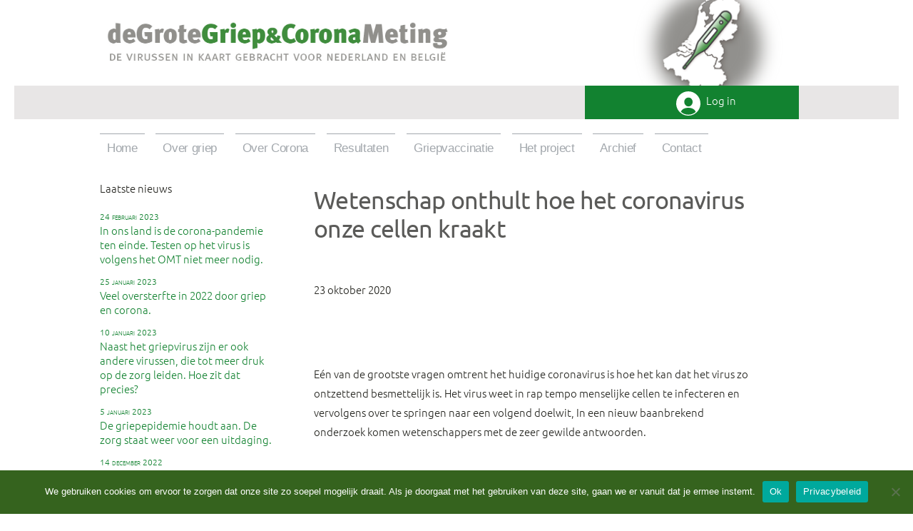

--- FILE ---
content_type: text/html; charset=UTF-8
request_url: https://www.griepencorona.nl/archief/wetenschap-onthult-hoe-het-coronavirus-onze-cellen-kraakt/
body_size: 13432
content:
<!DOCTYPE html>
<html lang="nl-NL">
<head>
	<meta charset="UTF-8" />
	<meta name="viewport" content="width=device-width, initial-scale=1" />
	<link rel="profile" href="https://gmpg.org/xfn/11" />
	
	<meta name='robots' content='index, follow, max-image-preview:large, max-snippet:-1, max-video-preview:-1' />
	<style>img:is([sizes="auto" i], [sizes^="auto," i]) { contain-intrinsic-size: 3000px 1500px }</style>
	
	<!-- This site is optimized with the Yoast SEO plugin v25.4 - https://yoast.com/wordpress/plugins/seo/ -->
	<title>Wetenschap onthult hoe het coronavirus onze cellen kraakt - De grote griep en corona meting</title>
	<link rel="canonical" href="https://www.griepencorona.nl/archief/wetenschap-onthult-hoe-het-coronavirus-onze-cellen-kraakt/" />
	<meta property="og:locale" content="nl_NL" />
	<meta property="og:type" content="article" />
	<meta property="og:title" content="Wetenschap onthult hoe het coronavirus onze cellen kraakt - De grote griep en corona meting" />
	<meta property="og:description" content="23 oktober 2020 &nbsp; Eén van de grootste vragen omtrent het huidige coronavirus is hoe het kan dat het virus zo ontzettend besmettelijk is. Het virus weet in rap tempo menselijke cellen te infecteren en vervolgens over te springen naar een volgend doelwit, In een nieuw baanbrekend onderzoek komen wetenschappers met de zeer gewilde antwoorden. &hellip; Lees verder &quot;Wetenschap onthult hoe het coronavirus onze cellen kraakt&quot;" />
	<meta property="og:url" content="https://www.griepencorona.nl/archief/wetenschap-onthult-hoe-het-coronavirus-onze-cellen-kraakt/" />
	<meta property="og:site_name" content="De grote griep en corona meting" />
	<meta property="article:published_time" content="2020-10-23T13:28:37+00:00" />
	<meta property="article:modified_time" content="2020-10-27T18:12:44+00:00" />
	<meta name="author" content="jari" />
	<meta name="twitter:card" content="summary_large_image" />
	<meta name="twitter:label1" content="Geschreven door" />
	<meta name="twitter:data1" content="jari" />
	<script type="application/ld+json" class="yoast-schema-graph">{"@context":"https://schema.org","@graph":[{"@type":"Article","@id":"https://www.griepencorona.nl/archief/wetenschap-onthult-hoe-het-coronavirus-onze-cellen-kraakt/#article","isPartOf":{"@id":"https://www.griepencorona.nl/archief/wetenschap-onthult-hoe-het-coronavirus-onze-cellen-kraakt/"},"author":{"name":"jari","@id":"https://www.griepencorona.nl/#/schema/person/5add370cbc05e89a6fd439630af92bbe"},"headline":"Wetenschap onthult hoe het coronavirus onze cellen kraakt","datePublished":"2020-10-23T13:28:37+00:00","dateModified":"2020-10-27T18:12:44+00:00","mainEntityOfPage":{"@id":"https://www.griepencorona.nl/archief/wetenschap-onthult-hoe-het-coronavirus-onze-cellen-kraakt/"},"wordCount":72,"commentCount":0,"publisher":{"@id":"https://www.griepencorona.nl/#organization"},"articleSection":["2020-2021","Archief","Nieuwsberichten","Nieuwsberichten griep en corona"],"inLanguage":"nl-NL","potentialAction":[{"@type":"CommentAction","name":"Comment","target":["https://www.griepencorona.nl/archief/wetenschap-onthult-hoe-het-coronavirus-onze-cellen-kraakt/#respond"]}]},{"@type":"WebPage","@id":"https://www.griepencorona.nl/archief/wetenschap-onthult-hoe-het-coronavirus-onze-cellen-kraakt/","url":"https://www.griepencorona.nl/archief/wetenschap-onthult-hoe-het-coronavirus-onze-cellen-kraakt/","name":"Wetenschap onthult hoe het coronavirus onze cellen kraakt - De grote griep en corona meting","isPartOf":{"@id":"https://www.griepencorona.nl/#website"},"datePublished":"2020-10-23T13:28:37+00:00","dateModified":"2020-10-27T18:12:44+00:00","breadcrumb":{"@id":"https://www.griepencorona.nl/archief/wetenschap-onthult-hoe-het-coronavirus-onze-cellen-kraakt/#breadcrumb"},"inLanguage":"nl-NL","potentialAction":[{"@type":"ReadAction","target":["https://www.griepencorona.nl/archief/wetenschap-onthult-hoe-het-coronavirus-onze-cellen-kraakt/"]}]},{"@type":"BreadcrumbList","@id":"https://www.griepencorona.nl/archief/wetenschap-onthult-hoe-het-coronavirus-onze-cellen-kraakt/#breadcrumb","itemListElement":[{"@type":"ListItem","position":1,"name":"Home","item":"https://www.griepencorona.nl/"},{"@type":"ListItem","position":2,"name":"Wetenschap onthult hoe het coronavirus onze cellen kraakt"}]},{"@type":"WebSite","@id":"https://www.griepencorona.nl/#website","url":"https://www.griepencorona.nl/","name":"De grote griep en corona meting","description":"De virussen in kaart gebracht voor Nederland en Belgi&euml;","publisher":{"@id":"https://www.griepencorona.nl/#organization"},"potentialAction":[{"@type":"SearchAction","target":{"@type":"EntryPoint","urlTemplate":"https://www.griepencorona.nl/?s={search_term_string}"},"query-input":{"@type":"PropertyValueSpecification","valueRequired":true,"valueName":"search_term_string"}}],"inLanguage":"nl-NL"},{"@type":"Organization","@id":"https://www.griepencorona.nl/#organization","name":"De grote griep en corona meting","url":"https://www.griepencorona.nl/","logo":{"@type":"ImageObject","inLanguage":"nl-NL","@id":"https://www.griepencorona.nl/#/schema/logo/image/","url":"https://www.griepencorona.nl/wp-content/uploads/2020/10/cropped-DeGrotegriep-coronaMetingLogo.jpg","contentUrl":"https://www.griepencorona.nl/wp-content/uploads/2020/10/cropped-DeGrotegriep-coronaMetingLogo.jpg","width":190,"height":190,"caption":"De grote griep en corona meting"},"image":{"@id":"https://www.griepencorona.nl/#/schema/logo/image/"}},{"@type":"Person","@id":"https://www.griepencorona.nl/#/schema/person/5add370cbc05e89a6fd439630af92bbe","name":"jari","image":{"@type":"ImageObject","inLanguage":"nl-NL","@id":"https://www.griepencorona.nl/#/schema/person/image/","url":"https://secure.gravatar.com/avatar/3dde56bc9b8f2a59220608aa6d6db3e1a87c9aaf02971204eee80d1f4b9ceaff?s=96&d=mm&r=g","contentUrl":"https://secure.gravatar.com/avatar/3dde56bc9b8f2a59220608aa6d6db3e1a87c9aaf02971204eee80d1f4b9ceaff?s=96&d=mm&r=g","caption":"jari"},"url":"https://www.griepencorona.nl/author/jari/"}]}</script>
	<!-- / Yoast SEO plugin. -->


<link rel='dns-prefetch' href='//cdn.canvasjs.com' />
<link rel="alternate" type="application/rss+xml" title="De grote griep en corona meting &raquo; feed" href="https://www.griepencorona.nl/feed/" />
<link rel="alternate" type="application/rss+xml" title="De grote griep en corona meting &raquo; reacties feed" href="https://www.griepencorona.nl/comments/feed/" />
<link rel="alternate" type="application/rss+xml" title="De grote griep en corona meting &raquo; Wetenschap onthult hoe het coronavirus onze cellen kraakt reacties feed" href="https://www.griepencorona.nl/archief/wetenschap-onthult-hoe-het-coronavirus-onze-cellen-kraakt/feed/" />
<script>
window._wpemojiSettings = {"baseUrl":"https:\/\/s.w.org\/images\/core\/emoji\/15.1.0\/72x72\/","ext":".png","svgUrl":"https:\/\/s.w.org\/images\/core\/emoji\/15.1.0\/svg\/","svgExt":".svg","source":{"concatemoji":"https:\/\/www.griepencorona.nl\/wp-includes\/js\/wp-emoji-release.min.js?ver=6.8.1"}};
/*! This file is auto-generated */
!function(i,n){var o,s,e;function c(e){try{var t={supportTests:e,timestamp:(new Date).valueOf()};sessionStorage.setItem(o,JSON.stringify(t))}catch(e){}}function p(e,t,n){e.clearRect(0,0,e.canvas.width,e.canvas.height),e.fillText(t,0,0);var t=new Uint32Array(e.getImageData(0,0,e.canvas.width,e.canvas.height).data),r=(e.clearRect(0,0,e.canvas.width,e.canvas.height),e.fillText(n,0,0),new Uint32Array(e.getImageData(0,0,e.canvas.width,e.canvas.height).data));return t.every(function(e,t){return e===r[t]})}function u(e,t,n){switch(t){case"flag":return n(e,"\ud83c\udff3\ufe0f\u200d\u26a7\ufe0f","\ud83c\udff3\ufe0f\u200b\u26a7\ufe0f")?!1:!n(e,"\ud83c\uddfa\ud83c\uddf3","\ud83c\uddfa\u200b\ud83c\uddf3")&&!n(e,"\ud83c\udff4\udb40\udc67\udb40\udc62\udb40\udc65\udb40\udc6e\udb40\udc67\udb40\udc7f","\ud83c\udff4\u200b\udb40\udc67\u200b\udb40\udc62\u200b\udb40\udc65\u200b\udb40\udc6e\u200b\udb40\udc67\u200b\udb40\udc7f");case"emoji":return!n(e,"\ud83d\udc26\u200d\ud83d\udd25","\ud83d\udc26\u200b\ud83d\udd25")}return!1}function f(e,t,n){var r="undefined"!=typeof WorkerGlobalScope&&self instanceof WorkerGlobalScope?new OffscreenCanvas(300,150):i.createElement("canvas"),a=r.getContext("2d",{willReadFrequently:!0}),o=(a.textBaseline="top",a.font="600 32px Arial",{});return e.forEach(function(e){o[e]=t(a,e,n)}),o}function t(e){var t=i.createElement("script");t.src=e,t.defer=!0,i.head.appendChild(t)}"undefined"!=typeof Promise&&(o="wpEmojiSettingsSupports",s=["flag","emoji"],n.supports={everything:!0,everythingExceptFlag:!0},e=new Promise(function(e){i.addEventListener("DOMContentLoaded",e,{once:!0})}),new Promise(function(t){var n=function(){try{var e=JSON.parse(sessionStorage.getItem(o));if("object"==typeof e&&"number"==typeof e.timestamp&&(new Date).valueOf()<e.timestamp+604800&&"object"==typeof e.supportTests)return e.supportTests}catch(e){}return null}();if(!n){if("undefined"!=typeof Worker&&"undefined"!=typeof OffscreenCanvas&&"undefined"!=typeof URL&&URL.createObjectURL&&"undefined"!=typeof Blob)try{var e="postMessage("+f.toString()+"("+[JSON.stringify(s),u.toString(),p.toString()].join(",")+"));",r=new Blob([e],{type:"text/javascript"}),a=new Worker(URL.createObjectURL(r),{name:"wpTestEmojiSupports"});return void(a.onmessage=function(e){c(n=e.data),a.terminate(),t(n)})}catch(e){}c(n=f(s,u,p))}t(n)}).then(function(e){for(var t in e)n.supports[t]=e[t],n.supports.everything=n.supports.everything&&n.supports[t],"flag"!==t&&(n.supports.everythingExceptFlag=n.supports.everythingExceptFlag&&n.supports[t]);n.supports.everythingExceptFlag=n.supports.everythingExceptFlag&&!n.supports.flag,n.DOMReady=!1,n.readyCallback=function(){n.DOMReady=!0}}).then(function(){return e}).then(function(){var e;n.supports.everything||(n.readyCallback(),(e=n.source||{}).concatemoji?t(e.concatemoji):e.wpemoji&&e.twemoji&&(t(e.twemoji),t(e.wpemoji)))}))}((window,document),window._wpemojiSettings);
</script>
<style id='wp-emoji-styles-inline-css'>

	img.wp-smiley, img.emoji {
		display: inline !important;
		border: none !important;
		box-shadow: none !important;
		height: 1em !important;
		width: 1em !important;
		margin: 0 0.07em !important;
		vertical-align: -0.1em !important;
		background: none !important;
		padding: 0 !important;
	}
</style>
<link rel='stylesheet' id='wp-block-library-css' href='https://www.griepencorona.nl/wp-includes/css/dist/block-library/style.min.css?ver=6.8.1' media='all' />
<style id='wp-block-library-theme-inline-css'>
.wp-block-audio :where(figcaption){color:#555;font-size:13px;text-align:center}.is-dark-theme .wp-block-audio :where(figcaption){color:#ffffffa6}.wp-block-audio{margin:0 0 1em}.wp-block-code{border:1px solid #ccc;border-radius:4px;font-family:Menlo,Consolas,monaco,monospace;padding:.8em 1em}.wp-block-embed :where(figcaption){color:#555;font-size:13px;text-align:center}.is-dark-theme .wp-block-embed :where(figcaption){color:#ffffffa6}.wp-block-embed{margin:0 0 1em}.blocks-gallery-caption{color:#555;font-size:13px;text-align:center}.is-dark-theme .blocks-gallery-caption{color:#ffffffa6}:root :where(.wp-block-image figcaption){color:#555;font-size:13px;text-align:center}.is-dark-theme :root :where(.wp-block-image figcaption){color:#ffffffa6}.wp-block-image{margin:0 0 1em}.wp-block-pullquote{border-bottom:4px solid;border-top:4px solid;color:currentColor;margin-bottom:1.75em}.wp-block-pullquote cite,.wp-block-pullquote footer,.wp-block-pullquote__citation{color:currentColor;font-size:.8125em;font-style:normal;text-transform:uppercase}.wp-block-quote{border-left:.25em solid;margin:0 0 1.75em;padding-left:1em}.wp-block-quote cite,.wp-block-quote footer{color:currentColor;font-size:.8125em;font-style:normal;position:relative}.wp-block-quote:where(.has-text-align-right){border-left:none;border-right:.25em solid;padding-left:0;padding-right:1em}.wp-block-quote:where(.has-text-align-center){border:none;padding-left:0}.wp-block-quote.is-large,.wp-block-quote.is-style-large,.wp-block-quote:where(.is-style-plain){border:none}.wp-block-search .wp-block-search__label{font-weight:700}.wp-block-search__button{border:1px solid #ccc;padding:.375em .625em}:where(.wp-block-group.has-background){padding:1.25em 2.375em}.wp-block-separator.has-css-opacity{opacity:.4}.wp-block-separator{border:none;border-bottom:2px solid;margin-left:auto;margin-right:auto}.wp-block-separator.has-alpha-channel-opacity{opacity:1}.wp-block-separator:not(.is-style-wide):not(.is-style-dots){width:100px}.wp-block-separator.has-background:not(.is-style-dots){border-bottom:none;height:1px}.wp-block-separator.has-background:not(.is-style-wide):not(.is-style-dots){height:2px}.wp-block-table{margin:0 0 1em}.wp-block-table td,.wp-block-table th{word-break:normal}.wp-block-table :where(figcaption){color:#555;font-size:13px;text-align:center}.is-dark-theme .wp-block-table :where(figcaption){color:#ffffffa6}.wp-block-video :where(figcaption){color:#555;font-size:13px;text-align:center}.is-dark-theme .wp-block-video :where(figcaption){color:#ffffffa6}.wp-block-video{margin:0 0 1em}:root :where(.wp-block-template-part.has-background){margin-bottom:0;margin-top:0;padding:1.25em 2.375em}
</style>
<style id='classic-theme-styles-inline-css'>
/*! This file is auto-generated */
.wp-block-button__link{color:#fff;background-color:#32373c;border-radius:9999px;box-shadow:none;text-decoration:none;padding:calc(.667em + 2px) calc(1.333em + 2px);font-size:1.125em}.wp-block-file__button{background:#32373c;color:#fff;text-decoration:none}
</style>
<style id='global-styles-inline-css'>
:root{--wp--preset--aspect-ratio--square: 1;--wp--preset--aspect-ratio--4-3: 4/3;--wp--preset--aspect-ratio--3-4: 3/4;--wp--preset--aspect-ratio--3-2: 3/2;--wp--preset--aspect-ratio--2-3: 2/3;--wp--preset--aspect-ratio--16-9: 16/9;--wp--preset--aspect-ratio--9-16: 9/16;--wp--preset--color--black: #000000;--wp--preset--color--cyan-bluish-gray: #abb8c3;--wp--preset--color--white: #FFF;--wp--preset--color--pale-pink: #f78da7;--wp--preset--color--vivid-red: #cf2e2e;--wp--preset--color--luminous-vivid-orange: #ff6900;--wp--preset--color--luminous-vivid-amber: #fcb900;--wp--preset--color--light-green-cyan: #7bdcb5;--wp--preset--color--vivid-green-cyan: #00d084;--wp--preset--color--pale-cyan-blue: #8ed1fc;--wp--preset--color--vivid-cyan-blue: #0693e3;--wp--preset--color--vivid-purple: #9b51e0;--wp--preset--color--primary: #0073a8;--wp--preset--color--secondary: #005075;--wp--preset--color--dark-gray: #111;--wp--preset--color--light-gray: #767676;--wp--preset--gradient--vivid-cyan-blue-to-vivid-purple: linear-gradient(135deg,rgba(6,147,227,1) 0%,rgb(155,81,224) 100%);--wp--preset--gradient--light-green-cyan-to-vivid-green-cyan: linear-gradient(135deg,rgb(122,220,180) 0%,rgb(0,208,130) 100%);--wp--preset--gradient--luminous-vivid-amber-to-luminous-vivid-orange: linear-gradient(135deg,rgba(252,185,0,1) 0%,rgba(255,105,0,1) 100%);--wp--preset--gradient--luminous-vivid-orange-to-vivid-red: linear-gradient(135deg,rgba(255,105,0,1) 0%,rgb(207,46,46) 100%);--wp--preset--gradient--very-light-gray-to-cyan-bluish-gray: linear-gradient(135deg,rgb(238,238,238) 0%,rgb(169,184,195) 100%);--wp--preset--gradient--cool-to-warm-spectrum: linear-gradient(135deg,rgb(74,234,220) 0%,rgb(151,120,209) 20%,rgb(207,42,186) 40%,rgb(238,44,130) 60%,rgb(251,105,98) 80%,rgb(254,248,76) 100%);--wp--preset--gradient--blush-light-purple: linear-gradient(135deg,rgb(255,206,236) 0%,rgb(152,150,240) 100%);--wp--preset--gradient--blush-bordeaux: linear-gradient(135deg,rgb(254,205,165) 0%,rgb(254,45,45) 50%,rgb(107,0,62) 100%);--wp--preset--gradient--luminous-dusk: linear-gradient(135deg,rgb(255,203,112) 0%,rgb(199,81,192) 50%,rgb(65,88,208) 100%);--wp--preset--gradient--pale-ocean: linear-gradient(135deg,rgb(255,245,203) 0%,rgb(182,227,212) 50%,rgb(51,167,181) 100%);--wp--preset--gradient--electric-grass: linear-gradient(135deg,rgb(202,248,128) 0%,rgb(113,206,126) 100%);--wp--preset--gradient--midnight: linear-gradient(135deg,rgb(2,3,129) 0%,rgb(40,116,252) 100%);--wp--preset--font-size--small: 19.5px;--wp--preset--font-size--medium: 20px;--wp--preset--font-size--large: 36.5px;--wp--preset--font-size--x-large: 42px;--wp--preset--font-size--normal: 22px;--wp--preset--font-size--huge: 49.5px;--wp--preset--spacing--20: 0.44rem;--wp--preset--spacing--30: 0.67rem;--wp--preset--spacing--40: 1rem;--wp--preset--spacing--50: 1.5rem;--wp--preset--spacing--60: 2.25rem;--wp--preset--spacing--70: 3.38rem;--wp--preset--spacing--80: 5.06rem;--wp--preset--shadow--natural: 6px 6px 9px rgba(0, 0, 0, 0.2);--wp--preset--shadow--deep: 12px 12px 50px rgba(0, 0, 0, 0.4);--wp--preset--shadow--sharp: 6px 6px 0px rgba(0, 0, 0, 0.2);--wp--preset--shadow--outlined: 6px 6px 0px -3px rgba(255, 255, 255, 1), 6px 6px rgba(0, 0, 0, 1);--wp--preset--shadow--crisp: 6px 6px 0px rgba(0, 0, 0, 1);}:where(.is-layout-flex){gap: 0.5em;}:where(.is-layout-grid){gap: 0.5em;}body .is-layout-flex{display: flex;}.is-layout-flex{flex-wrap: wrap;align-items: center;}.is-layout-flex > :is(*, div){margin: 0;}body .is-layout-grid{display: grid;}.is-layout-grid > :is(*, div){margin: 0;}:where(.wp-block-columns.is-layout-flex){gap: 2em;}:where(.wp-block-columns.is-layout-grid){gap: 2em;}:where(.wp-block-post-template.is-layout-flex){gap: 1.25em;}:where(.wp-block-post-template.is-layout-grid){gap: 1.25em;}.has-black-color{color: var(--wp--preset--color--black) !important;}.has-cyan-bluish-gray-color{color: var(--wp--preset--color--cyan-bluish-gray) !important;}.has-white-color{color: var(--wp--preset--color--white) !important;}.has-pale-pink-color{color: var(--wp--preset--color--pale-pink) !important;}.has-vivid-red-color{color: var(--wp--preset--color--vivid-red) !important;}.has-luminous-vivid-orange-color{color: var(--wp--preset--color--luminous-vivid-orange) !important;}.has-luminous-vivid-amber-color{color: var(--wp--preset--color--luminous-vivid-amber) !important;}.has-light-green-cyan-color{color: var(--wp--preset--color--light-green-cyan) !important;}.has-vivid-green-cyan-color{color: var(--wp--preset--color--vivid-green-cyan) !important;}.has-pale-cyan-blue-color{color: var(--wp--preset--color--pale-cyan-blue) !important;}.has-vivid-cyan-blue-color{color: var(--wp--preset--color--vivid-cyan-blue) !important;}.has-vivid-purple-color{color: var(--wp--preset--color--vivid-purple) !important;}.has-black-background-color{background-color: var(--wp--preset--color--black) !important;}.has-cyan-bluish-gray-background-color{background-color: var(--wp--preset--color--cyan-bluish-gray) !important;}.has-white-background-color{background-color: var(--wp--preset--color--white) !important;}.has-pale-pink-background-color{background-color: var(--wp--preset--color--pale-pink) !important;}.has-vivid-red-background-color{background-color: var(--wp--preset--color--vivid-red) !important;}.has-luminous-vivid-orange-background-color{background-color: var(--wp--preset--color--luminous-vivid-orange) !important;}.has-luminous-vivid-amber-background-color{background-color: var(--wp--preset--color--luminous-vivid-amber) !important;}.has-light-green-cyan-background-color{background-color: var(--wp--preset--color--light-green-cyan) !important;}.has-vivid-green-cyan-background-color{background-color: var(--wp--preset--color--vivid-green-cyan) !important;}.has-pale-cyan-blue-background-color{background-color: var(--wp--preset--color--pale-cyan-blue) !important;}.has-vivid-cyan-blue-background-color{background-color: var(--wp--preset--color--vivid-cyan-blue) !important;}.has-vivid-purple-background-color{background-color: var(--wp--preset--color--vivid-purple) !important;}.has-black-border-color{border-color: var(--wp--preset--color--black) !important;}.has-cyan-bluish-gray-border-color{border-color: var(--wp--preset--color--cyan-bluish-gray) !important;}.has-white-border-color{border-color: var(--wp--preset--color--white) !important;}.has-pale-pink-border-color{border-color: var(--wp--preset--color--pale-pink) !important;}.has-vivid-red-border-color{border-color: var(--wp--preset--color--vivid-red) !important;}.has-luminous-vivid-orange-border-color{border-color: var(--wp--preset--color--luminous-vivid-orange) !important;}.has-luminous-vivid-amber-border-color{border-color: var(--wp--preset--color--luminous-vivid-amber) !important;}.has-light-green-cyan-border-color{border-color: var(--wp--preset--color--light-green-cyan) !important;}.has-vivid-green-cyan-border-color{border-color: var(--wp--preset--color--vivid-green-cyan) !important;}.has-pale-cyan-blue-border-color{border-color: var(--wp--preset--color--pale-cyan-blue) !important;}.has-vivid-cyan-blue-border-color{border-color: var(--wp--preset--color--vivid-cyan-blue) !important;}.has-vivid-purple-border-color{border-color: var(--wp--preset--color--vivid-purple) !important;}.has-vivid-cyan-blue-to-vivid-purple-gradient-background{background: var(--wp--preset--gradient--vivid-cyan-blue-to-vivid-purple) !important;}.has-light-green-cyan-to-vivid-green-cyan-gradient-background{background: var(--wp--preset--gradient--light-green-cyan-to-vivid-green-cyan) !important;}.has-luminous-vivid-amber-to-luminous-vivid-orange-gradient-background{background: var(--wp--preset--gradient--luminous-vivid-amber-to-luminous-vivid-orange) !important;}.has-luminous-vivid-orange-to-vivid-red-gradient-background{background: var(--wp--preset--gradient--luminous-vivid-orange-to-vivid-red) !important;}.has-very-light-gray-to-cyan-bluish-gray-gradient-background{background: var(--wp--preset--gradient--very-light-gray-to-cyan-bluish-gray) !important;}.has-cool-to-warm-spectrum-gradient-background{background: var(--wp--preset--gradient--cool-to-warm-spectrum) !important;}.has-blush-light-purple-gradient-background{background: var(--wp--preset--gradient--blush-light-purple) !important;}.has-blush-bordeaux-gradient-background{background: var(--wp--preset--gradient--blush-bordeaux) !important;}.has-luminous-dusk-gradient-background{background: var(--wp--preset--gradient--luminous-dusk) !important;}.has-pale-ocean-gradient-background{background: var(--wp--preset--gradient--pale-ocean) !important;}.has-electric-grass-gradient-background{background: var(--wp--preset--gradient--electric-grass) !important;}.has-midnight-gradient-background{background: var(--wp--preset--gradient--midnight) !important;}.has-small-font-size{font-size: var(--wp--preset--font-size--small) !important;}.has-medium-font-size{font-size: var(--wp--preset--font-size--medium) !important;}.has-large-font-size{font-size: var(--wp--preset--font-size--large) !important;}.has-x-large-font-size{font-size: var(--wp--preset--font-size--x-large) !important;}
:where(.wp-block-post-template.is-layout-flex){gap: 1.25em;}:where(.wp-block-post-template.is-layout-grid){gap: 1.25em;}
:where(.wp-block-columns.is-layout-flex){gap: 2em;}:where(.wp-block-columns.is-layout-grid){gap: 2em;}
:root :where(.wp-block-pullquote){font-size: 1.5em;line-height: 1.6;}
</style>
<link rel='stylesheet' id='cookie-notice-front-css' href='https://www.griepencorona.nl/wp-content/plugins/cookie-notice/css/front.min.css?ver=2.5.6' media='all' />
<link rel='stylesheet' id='dashicons-css' href='https://www.griepencorona.nl/wp-includes/css/dashicons.min.css?ver=6.8.1' media='all' />
<link rel='stylesheet' id='admin-bar-css' href='https://www.griepencorona.nl/wp-includes/css/admin-bar.min.css?ver=6.8.1' media='all' />
<style id='admin-bar-inline-css'>

    .canvasjs-chart-credit{
        display: none !important;
    }
    #vtrtsFreeChart canvas {
    border-radius: 6px;
}

.vtrts-free-adminbar-weekly-title {
    font-weight: bold;
    font-size: 14px;
    color: #fff;
    margin-bottom: 6px;
}

        #wpadminbar #wp-admin-bar-vtrts_free_top_button .ab-icon:before {
            content: "\f185";
            color: #1DAE22;
            top: 3px;
        }
    #wp-admin-bar-vtrts_pro_top_button .ab-item {
        min-width: 180px;
    }
    .vtrts-free-adminbar-dropdown {
        min-width: 340px;
        padding: 18px 18px 12px 18px;
        background: #23282d;
        color: #fff;
        border-radius: 8px;
        box-shadow: 0 4px 24px rgba(0,0,0,0.15);
        margin-top: 10px;
    }
    .vtrts-free-adminbar-grid {
        display: grid;
        grid-template-columns: 1fr 1fr;
        gap: 18px 18px; /* row-gap column-gap */
        margin-bottom: 18px;
    }
    .vtrts-free-adminbar-card {
        background: #2c3338;
        border-radius: 8px;
        padding: 18px 18px 12px 18px;
        box-shadow: 0 2px 8px rgba(0,0,0,0.07);
        display: flex;
        flex-direction: column;
        align-items: flex-start;
    }
    /* Extra margin for the right column */
    .vtrts-free-adminbar-card:nth-child(2),
    .vtrts-free-adminbar-card:nth-child(4) {
        margin-left: 10px !important;
        padding-left: 10px !important;
        margin-right: 10px !important;
        padding-right : 10px !important;
        margin-top: 10px !important;
    }
    .vtrts-free-adminbar-card:nth-child(1),
    .vtrts-free-adminbar-card:nth-child(3) {
        margin-left: 10px !important;
        padding-left: 10px !important;
        margin-top: 10px !important;
    }
    /* Extra margin for the bottom row */
    .vtrts-free-adminbar-card:nth-child(3),
    .vtrts-free-adminbar-card:nth-child(4) {
        margin-top: 6px !important;
        padding-top: 6px !important;
        margin-top: 10px !important;
    }
    .vtrts-free-adminbar-card-title {
        font-size: 14px;
        font-weight: 800;
        margin-bottom: 6px;
        color: #fff;
    }
    .vtrts-free-adminbar-card-value {
        font-size: 22px;
        font-weight: bold;
        color: #1DAE22;
        margin-bottom: 4px;
    }
    .vtrts-free-adminbar-card-sub {
        font-size: 12px;
        color: #aaa;
    }
    .vtrts-free-adminbar-btn-wrap {
        text-align: center;
        margin-top: 8px;
    }

    #wp-admin-bar-vtrts_free_top_button .ab-item{
    min-width: 80px !important;
        padding: 0px !important;
    .vtrts-free-adminbar-btn {
        display: inline-block;
        background: #1DAE22;
        color: #fff !important;
        font-weight: bold;
        padding: 8px 28px;
        border-radius: 6px;
        text-decoration: none;
        font-size: 15px;
        transition: background 0.2s;
        margin-top: 8px;
    }
    .vtrts-free-adminbar-btn:hover {
        background: #15991b;
        color: #fff !important;
    }

    .vtrts-free-adminbar-dropdown-wrap { min-width: 0; padding: 0; }
    #wpadminbar #wp-admin-bar-vtrts_free_top_button .vtrts-free-adminbar-dropdown { display: none; position: absolute; left: 0; top: 100%; z-index: 99999; }
    #wpadminbar #wp-admin-bar-vtrts_free_top_button:hover .vtrts-free-adminbar-dropdown { display: block; }
    
        .ab-empty-item #wp-admin-bar-vtrts_free_top_button-default .ab-empty-item{
    height:0px !important;
    padding :0px !important;
     }
            #wpadminbar .quicklinks .ab-empty-item{
        padding:0px !important;
    }
    .vtrts-free-adminbar-dropdown {
    min-width: 340px;
    padding: 18px 18px 12px 18px;
    background: #23282d;
    color: #fff;
    border-radius: 12px; /* more rounded */
    box-shadow: 0 8px 32px rgba(0,0,0,0.25); /* deeper shadow */
    margin-top: 10px;
}

.vtrts-free-adminbar-btn-wrap {
    text-align: center;
    margin-top: 18px; /* more space above */
}

.vtrts-free-adminbar-btn {
    display: inline-block;
    background: #1DAE22;
    color: #fff !important;
    font-weight: bold;
    padding: 5px 22px;
    border-radius: 8px;
    text-decoration: none;
    font-size: 17px;
    transition: background 0.2s, box-shadow 0.2s;
    margin-top: 8px;
    box-shadow: 0 2px 8px rgba(29,174,34,0.15);
    text-align: center;
    line-height: 1.6;
    
}
.vtrts-free-adminbar-btn:hover {
    background: #15991b;
    color: #fff !important;
    box-shadow: 0 4px 16px rgba(29,174,34,0.25);
}
    


</style>
<link rel='stylesheet' id='jquery-style-css' href='https://www.griepencorona.nl/wp-content/themes/griepmeting/datepicker.css?ver=6.8.1' media='all' />
<link rel='stylesheet' id='parente2-style-css' href='https://www.griepencorona.nl/wp-content/themes/twentynineteen/style.css?ver=6.8.1' media='all' />
<link rel='stylesheet' id='childe2-style-css' href='https://www.griepencorona.nl/wp-content/themes/griepmeting/style.css?ver=6.8.1' media='all' />
<link rel='stylesheet' id='twentynineteen-style-css' href='https://www.griepencorona.nl/wp-content/themes/griepmeting/style.css?ver=1.0' media='all' />
<link rel='stylesheet' id='twentynineteen-print-style-css' href='https://www.griepencorona.nl/wp-content/themes/twentynineteen/print.css?ver=1.0' media='print' />
<script id="ahc_front_js-js-extra">
var ahc_ajax_front = {"ajax_url":"https:\/\/www.griepencorona.nl\/wp-admin\/admin-ajax.php","plugin_url":"https:\/\/www.griepencorona.nl\/wp-content\/plugins\/visitors-traffic-real-time-statistics\/","page_id":"1638","page_title":"Wetenschap onthult hoe het coronavirus onze cellen kraakt","post_type":"post"};
</script>
<script src="https://www.griepencorona.nl/wp-content/plugins/visitors-traffic-real-time-statistics/js/front.js?ver=6.8.1" id="ahc_front_js-js"></script>
<script src="https://www.griepencorona.nl/wp-includes/js/jquery/jquery.min.js?ver=3.7.1" id="jquery-core-js"></script>
<script src="https://www.griepencorona.nl/wp-includes/js/jquery/jquery-migrate.min.js?ver=3.4.1" id="jquery-migrate-js"></script>
<script src="https://www.griepencorona.nl/wp-content/themes/twentynineteen/js/priority-menu.js?ver=20200129" id="twentynineteen-priority-menu-js" defer data-wp-strategy="defer"></script>
<link rel="https://api.w.org/" href="https://www.griepencorona.nl/wp-json/" /><link rel="alternate" title="JSON" type="application/json" href="https://www.griepencorona.nl/wp-json/wp/v2/posts/1638" /><link rel="EditURI" type="application/rsd+xml" title="RSD" href="https://www.griepencorona.nl/xmlrpc.php?rsd" />
<meta name="generator" content="WordPress 6.8.1" />
<link rel='shortlink' href='https://www.griepencorona.nl/?p=1638' />
<link rel="alternate" title="oEmbed (JSON)" type="application/json+oembed" href="https://www.griepencorona.nl/wp-json/oembed/1.0/embed?url=https%3A%2F%2Fwww.griepencorona.nl%2Farchief%2Fwetenschap-onthult-hoe-het-coronavirus-onze-cellen-kraakt%2F" />
<link rel="alternate" title="oEmbed (XML)" type="text/xml+oembed" href="https://www.griepencorona.nl/wp-json/oembed/1.0/embed?url=https%3A%2F%2Fwww.griepencorona.nl%2Farchief%2Fwetenschap-onthult-hoe-het-coronavirus-onze-cellen-kraakt%2F&#038;format=xml" />
<link rel="pingback" href="https://www.griepencorona.nl/xmlrpc.php"><link rel="icon" href="https://www.griepencorona.nl/wp-content/uploads/2020/11/cropped-GriepenCoronaMetingFavicon512-1-32x32.png" sizes="32x32" />
<link rel="icon" href="https://www.griepencorona.nl/wp-content/uploads/2020/11/cropped-GriepenCoronaMetingFavicon512-1-192x192.png" sizes="192x192" />
<link rel="apple-touch-icon" href="https://www.griepencorona.nl/wp-content/uploads/2020/11/cropped-GriepenCoronaMetingFavicon512-1-180x180.png" />
<meta name="msapplication-TileImage" content="https://www.griepencorona.nl/wp-content/uploads/2020/11/cropped-GriepenCoronaMetingFavicon512-1-270x270.png" />
	
</head>

<body class="wp-singular post-template-default single single-post postid-1638 single-format-standard wp-custom-logo wp-embed-responsive wp-theme-twentynineteen wp-child-theme-griepmeting cookies-not-set user-registration-page singular image-filters-enabled">
<script>var mynonce ="f0f19b4ef6";</script><div id="page" class="site">
	<a class="skip-link screen-reader-text" href="#content">Ga naar de inhoud</a>

		<header id="masthead" class="site-header">

			<div class="site-branding-container">
				<div class="site-branding ">
<script>
function goProfile(){
	window.location = "https://www.griepencorona.nl/userprofiel/";
}
function goLogin(){
	window.location = "https://www.griepencorona.nl/cpentree";
}
function goReg(){
	//window.location = "https://www.griepencorona.nl/cpentree?action=register";
	window.location = "https://www.griepencorona.nl/registratie";
}
</script>
			<div class="site-logo">
				    <a href="https://www.griepencorona.nl/" class="custom-logo-link" rel="home"><img src="https://www.griepencorona.nl/wp-content/uploads/2020/10/DeGrotegriep-coronaMetingLogo.jpg" class="custom-logo" alt="De Grote Griepmeting" srcset="https://www.griepencorona.nl/wp-content/uploads/2020/10/DeGrotegriep-coronaMetingLogo.jpg 50vw, https://www.griepencorona.nl/wp-content/uploads/2020/10/DeGrotegriep-coronaMetingLogo.jpg" sizes="(max-width: 1000px) 50vw, 190px" ></a>
					
		</div>
		<div id="userbalk" class="greywide">
			<div class="pagew">
			<div class="login" >
				<a href="https://www.griepencorona.nl/cpentree/?action=logout&amp;redirect_to=https%3A%2F%2Fwww.griepencorona.nl&amp;_wpnonce=a1cc9675dd" class="logout hidden"></a>
				<svg preserveAspectRatio="xMidYMid meet" id="userbut" data-bbox="0 0 50 50" data-type="shape" xmlns="http://www.w3.org/2000/svg" width="50" height="50" viewBox="0 0 50 50" role="img">
    <g>
        <path d="M25 48.077c-5.924 0-11.31-2.252-15.396-5.921 2.254-5.362 7.492-8.267 15.373-8.267 7.889 0 13.139 3.044 15.408 8.418-4.084 3.659-9.471 5.77-15.385 5.77m.278-35.3c4.927 0 8.611 3.812 8.611 8.878 0 5.21-3.875 9.456-8.611 9.456s-8.611-4.246-8.611-9.456c0-5.066 3.684-8.878 8.611-8.878M25 0C11.193 0 0 11.193 0 25c0 .915.056 1.816.152 2.705.032.295.091.581.133.873.085.589.173 1.176.298 1.751.073.338.169.665.256.997.135.515.273 1.027.439 1.529.114.342.243.675.37 1.01.18.476.369.945.577 1.406.149.331.308.657.472.98.225.446.463.883.714 1.313.182.312.365.619.56.922.272.423.56.832.856 1.237.207.284.41.568.629.841.325.408.671.796 1.02 1.182.22.244.432.494.662.728.405.415.833.801 1.265 1.186.173.154.329.325.507.475l.004-.011A24.886 24.886 0 0 0 25 50a24.881 24.881 0 0 0 16.069-5.861.126.126 0 0 1 .003.01c.172-.144.324-.309.49-.458.442-.392.88-.787 1.293-1.209.228-.232.437-.479.655-.72.352-.389.701-.78 1.028-1.191.218-.272.421-.556.627-.838.297-.405.587-.816.859-1.24a26.104 26.104 0 0 0 1.748-3.216c.208-.461.398-.93.579-1.406.127-.336.256-.669.369-1.012.167-.502.305-1.014.44-1.53.087-.332.183-.659.256-.996.126-.576.214-1.164.299-1.754.042-.292.101-.577.133-.872.095-.89.152-1.791.152-2.707C50 11.193 38.807 0 25 0"></path>
    </g>
   
</svg>
<div style="" class="logintext">
<span onclick="goLogin()">Log in</span> 
</div>
			</div>
			</div>
						<div class="register hidden" onclick="goReg()">Doe mee en schrijf je in!</div>
		</div>
								<p class="site-title"><a href="https://www.griepencorona.nl/" rel="home">De grote griep en corona meting</a></p>
			
				<p class="site-description">
				De virussen in kaart gebracht voor Nederland en Belgi&euml;			</p>
				<nav id="site-navigation" class="main-navigation" aria-label="Bovenste menu">
			<div class="menu-hoofdmenu-container"><ul id="menu-hoofdmenu" class="main-menu"><li id="menu-item-8" class="menu-item menu-item-type-custom menu-item-object-custom menu-item-8"><a href="https://griepencorona.nl">Home</a></li>
<li id="menu-item-124" class="menu-item menu-item-type-post_type menu-item-object-page menu-item-124"><a href="https://www.griepencorona.nl/over-griep/">Over griep</a></li>
<li id="menu-item-1611" class="menu-item menu-item-type-post_type menu-item-object-page menu-item-1611"><a href="https://www.griepencorona.nl/over-corona/">Over Corona</a></li>
<li id="menu-item-1825" class="menu-item menu-item-type-post_type menu-item-object-page menu-item-1825"><a href="https://www.griepencorona.nl/resultaten/">Resultaten</a></li>
<li id="menu-item-123" class="menu-item menu-item-type-post_type menu-item-object-page menu-item-123"><a href="https://www.griepencorona.nl/vaccinatie/">Griepvaccinatie</a></li>
<li id="menu-item-122" class="menu-item menu-item-type-post_type menu-item-object-page menu-item-122"><a href="https://www.griepencorona.nl/het-project/">Het project</a></li>
<li id="menu-item-1580" class="menu-item menu-item-type-post_type menu-item-object-page menu-item-1580"><a href="https://www.griepencorona.nl/archief/">Archief</a></li>
<li id="menu-item-1686" class="menu-item menu-item-type-post_type menu-item-object-page menu-item-1686"><a href="https://www.griepencorona.nl/contact/">Contact</a></li>
</ul></div>
			<div class="main-menu-more">
				<ul class="main-menu">
					<li class="menu-item menu-item-has-children">
						<button class="submenu-expand main-menu-more-toggle is-empty" tabindex="-1"
							aria-label="Meer" aria-haspopup="true" aria-expanded="false"><svg class="svg-icon" width="24" height="24" aria-hidden="true" role="img" focusable="false" xmlns="http://www.w3.org/2000/svg"><g fill="none" fill-rule="evenodd"><path d="M0 0h24v24H0z"/><path fill="currentColor" fill-rule="nonzero" d="M12 2c5.52 0 10 4.48 10 10s-4.48 10-10 10S2 17.52 2 12 6.48 2 12 2zM6 14a2 2 0 1 0 0-4 2 2 0 0 0 0 4zm6 0a2 2 0 1 0 0-4 2 2 0 0 0 0 4zm6 0a2 2 0 1 0 0-4 2 2 0 0 0 0 4z"/></g></svg>
						</button>
						<ul class="sub-menu hidden-links">
							<li class="mobile-parent-nav-menu-item">
								<button class="menu-item-link-return"><svg class="svg-icon" width="24" height="24" aria-hidden="true" role="img" focusable="false" viewBox="0 0 24 24" version="1.1" xmlns="http://www.w3.org/2000/svg" xmlns:xlink="http://www.w3.org/1999/xlink"><path d="M15.41 7.41L14 6l-6 6 6 6 1.41-1.41L10.83 12z"></path><path d="M0 0h24v24H0z" fill="none"></path></svg>Terug
								</button>
							</li>
						</ul>
					</li>
				</ul>
			</div>		</nav><!-- #site-navigation -->
		</div><!-- .site-branding -->
			</div><!-- .site-branding-container -->

						 
<script>jQuery( document ).ready(function() {
	 jQuery('#menu-item-8').addClass('');
});</script>
		</header><!-- #masthead -->
	<div id="content" class="site-content">

	<div id="primary" class="content-area">
		<main id="main" class="site-main">
<div class="pagew">
			<div id="sidebar" class="snews"><p id="menusliden" class=""> Laatste nieuws </p><div id="subbmenu"><a href='https://www.griepencorona.nl/nieuwsberichten/in-ons-land-is-de-corona-pandemie-ten-einde-testen-op-het-virus-is-volgens-het-omt-niet-meer-nodig/'><span class='date' >24 februari 2023</span><br />In ons land is de corona-pandemie ten einde. Testen op het virus is volgens het OMT niet meer nodig.</a><a href='https://www.griepencorona.nl/nieuwsberichten/veel-oversterfte-in-2022-door-griep-en-corona/'><span class='date' >25 januari 2023</span><br />Veel oversterfte in 2022 door griep en corona.</a><a href='https://www.griepencorona.nl/nieuwsberichten/naast-het-griepvirus-zijn-er-ook-andere-virussen-die-tot-meer-druk-op-de-zorg-leiden-hoe-zit-dat-precies/'><span class='date' >10 januari 2023</span><br />Naast het griepvirus zijn er ook andere virussen, die tot meer druk op de zorg leiden. Hoe zit dat precies?</a><a href='https://www.griepencorona.nl/nieuwsberichten/de-griepepidemie-houdt-aan-de-zorg-staat-weer-voor-een-uitdaging/'><span class='date' >5 januari 2023</span><br />De griepepidemie houdt aan. De zorg staat weer voor een uitdaging.</a><a href='https://www.griepencorona.nl/nieuwsberichten/het-einde-van-de-coronacrisis-is-in-zicht-alle-test-en-isolatieadviezen-kunnen-binnenkort-worden-afgeschaald/'><span class='date' >14 december 2022</span><br />Het einde van de coronacrisis is in zicht. Alle test- en isolatieadviezen kunnen binnenkort worden afgeschaald.</a><a href='https://www.griepencorona.nl/nieuwsberichten/corona-begint-steeds-meer-te-lijken-op-een-van-de-vele-winter-virussen-aldus-experts/'><span class='date' >22 november 2022</span><br />Corona begint steeds meer te lijken op een van de vele winter virussen, aldus experts.</a><a href='https://www.griepencorona.nl/uncategorized/het-lijkt-erop-dat-de-coronapandemie-zo-goed-als-voorbij-is-aldus-het-rivm/'><span class='date' >19 november 2022</span><br />Het lijkt erop, dat de coronapandemie zo goed als voorbij is, aldus het RIVM.</a><a href='https://www.griepencorona.nl/nieuwsberichten/zijn-we-al-weer-over-de-top-van-de-herfstgolf-heen/'><span class='date' >26 oktober 2022</span><br />Zijn we al weer over de top van de herfstgolf heen?</a><a href='https://www.griepencorona.nl/nieuwsberichten/het-aantal-ziekenhuisopnames-stijgt-een-najaarsgolf-dient-zich-aan/'><span class='date' >11 oktober 2022</span><br />Het aantal ziekenhuisopnames stijgt. Een najaarsgolf dient zich aan.</a><a href='https://www.griepencorona.nl/uncategorized/de-coronacijfers-stijgen-dit-leidt-nog-niet-tot-grote-zorgen-bij-mensen/'><span class='date' >1 oktober 2022</span><br />De coronacijfers stijgen. Dit leidt nog niet tot grote zorgen bij mensen</a><a href='https://www.griepencorona.nl/archief/'><span class='date' >alle berichten</span><br />Naar Archief</a></div></div>

<div id="contentleft">
<article id="post-1638" class="post-1638 post type-post status-publish format-standard hentry category-2020_2021 category-archief category-nieuwsberichten category-griep_en_corona entry">
		<header class="entry-header">
		
<h1 class="entry-title">Wetenschap onthult hoe het coronavirus onze cellen kraakt</h1>
<div class="entry-meta">
	<span class="posted-on"><svg class="svg-icon" width="16" height="16" aria-hidden="true" role="img" focusable="false" xmlns="http://www.w3.org/2000/svg" viewBox="0 0 24 24"><defs><path id="a" d="M0 0h24v24H0V0z"></path></defs><clipPath id="b"><use xlink:href="#a" overflow="visible"></use></clipPath><path clip-path="url(#b)" d="M12 2C6.5 2 2 6.5 2 12s4.5 10 10 10 10-4.5 10-10S17.5 2 12 2zm4.2 14.2L11 13V7h1.5v5.2l4.5 2.7-.8 1.3z"></path></svg><a href="https://www.griepencorona.nl/archief/wetenschap-onthult-hoe-het-coronavirus-onze-cellen-kraakt/" rel="bookmark"><time class="entry-date published" datetime="2020-10-23T13:28:37+02:00">23 oktober 2020</time><time class="updated" datetime="2020-10-27T18:12:44+01:00">27 oktober 2020</time></a></span>
	</div><!-- .entry-meta -->
	</header>
	
	<div class="entry-content">
		<p>23 oktober 2020</p>
<p>&nbsp;</p>
<p>Eén van de grootste vragen omtrent het huidige coronavirus is hoe het kan dat het virus zo ontzettend besmettelijk is. Het virus weet in rap tempo menselijke cellen te infecteren en vervolgens over te springen naar een volgend doelwit, In een nieuw baanbrekend onderzoek komen wetenschappers met de zeer gewilde antwoorden.</p>
<p>&nbsp;</p>
<p>Lees verder bij Scientias:</p>
<p><a href="https://www.scientias.nl/wetenschap-onthult-hoe-het-coronavirus-onze-cellen-kraakt/">https://www.scientias.nl/wetenschap-onthult-hoe-het-coronavirus-onze-cellen-kraakt/</a></p>
	</div><!-- .entry-content -->

</article><!-- #post-1638 -->



</div>	
<script>

jQuery( document ).ready(function() {
//	jQuery("#subbmenu").html($menu);
jQuery('.post-navigation').hide();
});

if (jQuery(window).width() < 400) {
	console.log('smalll');
		jQuery("#subbmenu").css('padding-top','0px');
		jQuery("#subbmenu").hide();

		   jQuery("#menusliden").click( function(){
		   	jQuery("#subbmenu").toggle();
		   	console.log('weg');
		   
		   });	   
		   
}
	</script>
	<nav class="navigation post-navigation" aria-label="Berichten">
		<h2 class="screen-reader-text">Bericht navigatie</h2>
		<div class="nav-links"><div class="nav-previous"><a href="https://www.griepencorona.nl/archief/dreigend-tekort-griepprik-mensen-bang-voor-griep-en-corona-tegelijk/" rel="prev"><span class="meta-nav" aria-hidden="true">Vorig bericht</span> <span class="screen-reader-text">Vorig bericht:</span> <br/><span class="post-title">Dreigend tekort griepprik; mensen bang voor griep én corona tegelijk</span></a></div><div class="nav-next"><a href="https://www.griepencorona.nl/archief/proefpersonen-vertellen-over-coronavaccin-enige-bijwerking-was-lichte-hoofdpijn/" rel="next"><span class="meta-nav" aria-hidden="true">Volgend bericht</span> <span class="screen-reader-text">Volgend bericht:</span> <br/><span class="post-title">Proefpersonen vertellen over coronavaccin: ‘Enige bijwerking was lichte hoofdpijn’</span></a></div></div>
	</nav>
<div id="comments" class="comments-area">
	<div class="comments-title-wrap no-responses">
		<h2 class="comments-title">
		Laat een reactie achter		</h2><!-- .comments-title -->
			</div><!-- .comments-title-wrap -->
		<div id="respond" class="comment-respond">
		<h3 id="reply-title" class="comment-reply-title"> <small><a rel="nofollow" id="cancel-comment-reply-link" href="/archief/wetenschap-onthult-hoe-het-coronavirus-onze-cellen-kraakt/#respond" style="display:none;">Reactie annuleren</a></small></h3><p class="must-log-in">Je moet <a href="https://www.griepencorona.nl/cpentree/?redirect_to=https%3A%2F%2Fwww.griepencorona.nl%2Farchief%2Fwetenschap-onthult-hoe-het-coronavirus-onze-cellen-kraakt%2F"> ingelogd zijn op</a> om een reactie te plaatsen.</p>	</div><!-- #respond -->
	</div><!-- #comments -->
</div>
		</main><!-- #main -->
	</div><!-- #primary -->


	</div><!-- #content -->
<div class="greywide ">
<div class="pagew csfooter "><img src="https://www.griepencorona.nl/wp-content/themes/griepmeting/infeez/cslogo.png" />
	<p><b>Stichting Citizen Science</b> heeft ten doel het bevorderen van burgerwetenschap. De stichting tracht dit doel onder meer te bereiken door het ontwikkelen en exploiteren van een digitale infrastructuur voor participatief onderzoek. Via deze digitale infrastructuur kunnen burgers meedoen aan online metingen en ook online metingen initiëren.</p>
	</div>
	<footer id="colophon" class="site-footer ">
				<div class="site-info">
									<a href="https://wordpress.org/" class="imprint hidden">
				Ondersteund door WordPress.			</a>
									
		</div><!-- .site-info -->
	</footer><!-- #colophon -->
	<div class="pagew">
		<span class="left">© 2023 griepencorona.nl</span>
	<span class="right"><a href="https://www.griepencorona.nl/privacybeleid/" >Privacybeleid</a></span>
	</div>
</div>
</div><!-- #page -->
<script>
jQuery( document ).ready(function() {
	/*
	jQuery("#user_pass_field .password_preview").attr("href", "");
	jQuery("#user_confirm_password_field .password_preview").attr("href", "");
	
	
	jQuery("#user_pass_field .password_preview").click( function(){
		setPW(1)
	});
	jQuery("#user_confirm_password_field .password_preview").click( function(){
		setPW(2)
	});
		function setPW($arg){
			
			if($arg==1){
				jQuery('#user_pass_field .password_preview').toggleClass('dashicons-visibility');
				jQuery('#user_pass_field .password_preview').toggleClass('dashicons-hidden');
				if(jQuery('#user_pass_field .password_preview').hasClass('dashicons-visibility')){
					jQuery("#user_pass").prop('type','text');
				}else{
					jQuery("#user_pass").prop('type','password');
				}
			}else{
				jQuery('#user_confirm_password_field .password_preview').toggleClass('dashicons-visibility');
				jQuery('#user_confirm_password_field .password_preview').toggleClass('dashicons-hidden');
				if(jQuery('#user_confirm_password_field .password_preview').hasClass('dashicons-visibility')){
					jQuery("#user_confirm_password").prop('type','text');
				}else{
					jQuery("#user_confirm_password").prop('type','password');
				}
				
			}
			}
*/
	});
	</script>
<script type="speculationrules">
{"prefetch":[{"source":"document","where":{"and":[{"href_matches":"\/*"},{"not":{"href_matches":["\/wp-*.php","\/wp-admin\/*","\/wp-content\/uploads\/*","\/wp-content\/*","\/wp-content\/plugins\/*","\/wp-content\/themes\/griepmeting\/*","\/wp-content\/themes\/twentynineteen\/*","\/*\\?(.+)"]}},{"not":{"selector_matches":"a[rel~=\"nofollow\"]"}},{"not":{"selector_matches":".no-prefetch, .no-prefetch a"}}]},"eagerness":"conservative"}]}
</script>
<script id="cookie-notice-front-js-before">
var cnArgs = {"ajaxUrl":"https:\/\/www.griepencorona.nl\/wp-admin\/admin-ajax.php","nonce":"5ee173c4c6","hideEffect":"fade","position":"bottom","onScroll":false,"onScrollOffset":100,"onClick":false,"cookieName":"cookie_notice_accepted","cookieTime":2592000,"cookieTimeRejected":2592000,"globalCookie":false,"redirection":false,"cache":false,"revokeCookies":false,"revokeCookiesOpt":"automatic"};
</script>
<script src="https://www.griepencorona.nl/wp-content/plugins/cookie-notice/js/front.min.js?ver=2.5.6" id="cookie-notice-front-js"></script>
<script src="https://cdn.canvasjs.com/canvasjs.min.js" id="canvasjs-free-js"></script>
<script src="https://www.griepencorona.nl/wp-content/themes/griepmeting/js/griep.js?ver=1.1" id="script-js"></script>
<script src="https://www.griepencorona.nl/wp-includes/js/jquery/ui/core.min.js?ver=1.13.3" id="jquery-ui-core-js"></script>
<script src="https://www.griepencorona.nl/wp-includes/js/jquery/ui/datepicker.min.js?ver=1.13.3" id="jquery-ui-datepicker-js"></script>
<script id="jquery-ui-datepicker-js-after">
jQuery(function(jQuery){jQuery.datepicker.setDefaults({"closeText":"Sluiten","currentText":"Vandaag","monthNames":["januari","februari","maart","april","mei","juni","juli","augustus","september","oktober","november","december"],"monthNamesShort":["jan","feb","mrt","apr","mei","jun","jul","aug","sep","okt","nov","dec"],"nextText":"Volgende","prevText":"Vorige","dayNames":["zondag","maandag","dinsdag","woensdag","donderdag","vrijdag","zaterdag"],"dayNamesShort":["zo","ma","di","wo","do","vr","za"],"dayNamesMin":["Z","M","D","W","D","V","Z"],"dateFormat":"d MM yy","firstDay":1,"isRTL":false});});
</script>
<script src="https://www.griepencorona.nl/wp-content/themes/twentynineteen/js/touch-keyboard-navigation.js?ver=20230621" id="twentynineteen-touch-navigation-js" defer data-wp-strategy="defer"></script>
<script src="https://www.griepencorona.nl/wp-includes/js/comment-reply.min.js?ver=6.8.1" id="comment-reply-js" async data-wp-strategy="async"></script>

		<!-- Cookie Notice plugin v2.5.6 by Hu-manity.co https://hu-manity.co/ -->
		<div id="cookie-notice" role="dialog" class="cookie-notice-hidden cookie-revoke-hidden cn-position-bottom" aria-label="Cookie Notice" style="background-color: rgba(53,99,30,1);"><div class="cookie-notice-container" style="color: #fff"><span id="cn-notice-text" class="cn-text-container">We gebruiken cookies om ervoor te zorgen dat onze site zo soepel mogelijk draait. Als je doorgaat met het gebruiken van deze site, gaan we er vanuit dat je ermee instemt.</span><span id="cn-notice-buttons" class="cn-buttons-container"><a href="#" id="cn-accept-cookie" data-cookie-set="accept" class="cn-set-cookie cn-button" aria-label="Ok" style="background-color: #00a99d">Ok</a><a href="https://www.griepencorona.nl/privacybeleid/" target="_blank" id="cn-more-info" class="cn-more-info cn-button" aria-label="Privacybeleid" style="background-color: #00a99d">Privacybeleid</a></span><span id="cn-close-notice" data-cookie-set="accept" class="cn-close-icon" title="Nee"></span></div>
			
		</div>
		<!-- / Cookie Notice plugin -->
</body>
</html>


--- FILE ---
content_type: application/javascript
request_url: https://www.griepencorona.nl/wp-content/themes/griepmeting/js/griep.js?ver=1.1
body_size: 1338
content:
$prevyear='';

function getLastWeek($arg){
$prevyear = $arg;
//console.log('$prevyear'+$prevyear);
    jQuery.ajax({
                                    type: 'post',
                                    url: 'https://www.griepencorona.nl/wp-admin/admin-ajax.php',
                                    data: {
                                        action: 'get_last_week',
                                        year:$prevyear,
                                        _ajax_nonce: jQuery('#nonce').val()
                                    },
                                    success: function(data) {
                                        
                                        //console.log('done get laste week'+data);
                                        //$setwk = (data*1);
                                        if(!setPoints[$prevyear]){
                                            setPoints[$prevyear] = [];
                                            
                                        }
                                        $yearweeks[$prevyear] = (data*1);
                                        if($prevyear==21 || $prevyear==22){
                                        
                                                getSetNew(52, $prevyear);
  
                                        }
                                    }
                            });
    
}

function arrText($arg){
    //mapdata folder
    $str='';
    for(i in $arg){
       $str+=$arg[i].toString()+"\n"; 
    }
    //console.log($str);
}

function getfastMap($wee){
    
    jQuery.ajax({
                                    type: 'post',
                                    url: 'https://www.griepencorona.nl/wp-admin/admin-ajax.php',
                                    data: {
                                        action: 'get_fastset',
                                        week:$wee,
                                        _ajax_nonce: jQuery('#nonce').val()
                                    },
                                    success: function(data) {
                                      // $testarr = JSON.parse(data);
                                           ////console.log($testarr.to);
                                    }
                            });
}

function setIframe(){   
    // home page worldmap
    if(jQuery("#front_iframe")){
    jQuery("#front_iframe").attr('src', 'https://covid19.biglocalnews.org/world-map/?embed=world&l=nl#/');
    // https://covid19.biglocalnews.org/world-map/?embed=world&l=nl#/ 
    jQuery("#front_iframe").toggleClass('hidden');
    jQuery("#iframebut").toggleClass('hidden');
    
    }
}
 
 
$prov = '';
$provname = '';
function getProvince($arg){
    if($arg.length<7){
        ////console.log('getProvince<7 '+$arg);
    }
    $pcs = $arg.split('_');
    
    var q100 = $pcs[1];
   // //console.log('q100 '+q100);
    $prov = '';
    $coun = $pcs[0];
    if($coun=='nl'){
        if( (q100>='9350' && q100<='9399') || (q100>='9500' && q100<='9999') ){
            $prov = 'nl_1';
            $provname = 'Groningen';
        }else if( (q100>='8388' && q100<='9299') ){
            $prov = 'nl_2';
            $provname = 'Friesland';
        }else if( (q100>='7740' && q100<='7766') || (q100>='7800' && q100<='7949') || (q100>='7956' && q100<='7999') || (q100>='8350' && q100<='8354') || (q100>='8380' && q100<='8387') || (q100>='9300' && q100<='9349') || (q100>='9400' && q100<='9499') ){
            $prov = 'nl_3';
             $provname = 'Drenthe';
        }else if( (q100>='3770' && q100<='3794') || (q100>='3837' && q100<='3888') || (q100>='4000' && q100<='4119') || (q100>='4147' && q100<='4162') || (q100>='4170' && q100<='4199') || (q100>='4211' && q100<='4212') || (q100>='4214' && q100<='4219') || (q100>='5300' && q100<='5335') || (q100>='6500' && q100<='6584') || (q100>='6600' && q100<='7399') || (q100=='7439') || (q100>='8050' && q100<='8054') || (q100>='8070' && q100<='8099') || (q100>='8160' && q100<='8195') ){
            $prov = 'nl_4';
             $provname = 'Gelderland';
        }else if( (q100>='7400' && q100<='7438') || (q100>='7440' && q100<='7739') || (q100>='7767' && q100<='7799') || (q100>='7950' && q100<='7955') || (q100>='8000' && q100<='8049') || (q100>='8055' && q100<='8069') || (q100>='8100' && q100<='8159') || (q100>='8196' && q100<='8199') || (q100>='8260' && q100<='8299') || (q100>='8323' && q100<='8349') || (q100>='8355' && q100<='8379') ){
            $prov = 'nl_5';
             $provname = 'Overijssel';
        }else if( (q100>='1300' && q100<='1379') || (q100>='3890' && q100<='3899') || (q100>='8200' && q100<='8259') || (q100>='8300' && q100<='8322') ){
            $prov = 'nl_6';
             $provname = 'Flevoland';
        }else if( (q100>='1000' && q100<='1299') || (q100>='1380' && q100<='1383') || (q100=='1394') || (q100>='1398' && q100<='1425') || (q100>='1430' && q100<='2158') ){
            $prov = 'nl_7';
             $provname = 'Noord-Holland';
        }else if( (q100>='1428' && q100<='1429') || (q100>='2159' && q100<='3381') || (q100>='3465' && q100<='3466') || (q100>='4126' && q100<='4129') || (q100>='4140' && q100<='4146') || (q100>='4163' && q100<='4169') || (q100>='4200' && q100<='4209') || (q100>='4213' && q100<='4213') || (q100>='4220' && q100<='4249') ){
            $prov = 'nl_8';
             $provname = 'Zuid-Holland';
        }else if( (q100>='1390' && q100<='1393') || (q100=='1396') || (q100>='1426' && q100<='1427') || (q100>='3382' && q100<='3464') || (q100>='3467' && q100<='3769') || (q100>='3795' && q100<='3836') || (q100>='3900' && q100<='3999') || (q100>='4120' && q100<='4125') || (q100>='4130' && q100<='4139') ){
            $prov = 'nl_9';
             $provname = 'Utrecht';
        }else if( (q100>='4300' && q100<='4599') || (q100>='4672' && q100<='4679') || (q100>='4682' && q100<='4699')){
            $prov = 'nl_10';
             $provname = 'Zeeland';
        }else if( (q100>='4250' && q100<='4299') || (q100>='4600' && q100<='4671') || (q100>='4680' && q100<='4681') || (q100>='4700' && q100<='5299') || (q100>='5340' && q100<='5765') || (q100>='5820' && q100<='5846') || (q100>='6020' && q100<='6029') ){
            $prov = 'nl_11';
             $provname = 'Noord-Brabant';
        }else if( (q100>='5766' && q100<='5817') || (q100>='5850' && q100<='6019') || (q100>='6030' && q100<='6499') || (q100>='6584' && q100<='6599') ){
            $prov = 'nl_12';
             $provname = 'Limburg';
        }else{
            $prov = 'nl_13';
             $provname = 'onbekend';
        }
        
     }else{
            // belgium
             if (q100>='1000' && q100<='1999'){
                $prov = 'be_1';
             $provname = 'Waals-Brabant';
            }else if( q100>='2000' && q100<='2999' ){
                $prov = 'be_2';
             $provname = 'Antwerpen';
            }else if(q100>='3000' && q100<='3999'){
                $prov = 'be_3';
             $provname = 'Belgisch-Limburg';
            }else if(q100>='4000' && q100<='4999'){
                $prov = 'be_4';
             $provname = 'Luik';
            }else if(q100>='5000' && q100<='5999'){
                $prov = 'be_5';
             $provname = 'Namen';
            }else if(q100>='6000' && q100<='7999'){
                $prov = 'be_6';
             $provname = 'Henegouwen';
            }else if(q100>='8000' && q100<='8999'){
                $prov = 'be_7';
             $provname = 'West-Vlaanderen';
            }else if(q100>='9000' && q100<='9999'){
                $prov = 'be_8';
             $provname = 'Oost-Vlaanderen';
            }else{
                $prov = 'be_4';
             $provname = 'Luik';
            }
        }
    
  // //console.log(q100+' getPorvince '+$prov);
    return $prov;
}


//++++++++++++++++++++++++++++++++++ AJAX +++++++++++++++++++++//
function randomPC(){
    //console.log("randomPC ");
      jQuery.ajax({
                                    type: 'post',
                                    url: 'https://griepencorona.nl/wp-admin/admin-ajax.php',
                                    data: {
                                        action: 'get_pc',
                                        security: mynonce
                                    },
                                    success: function(data) {
                                        //console.log('randomPC data'+data.toString());
                                         }
                });

}


